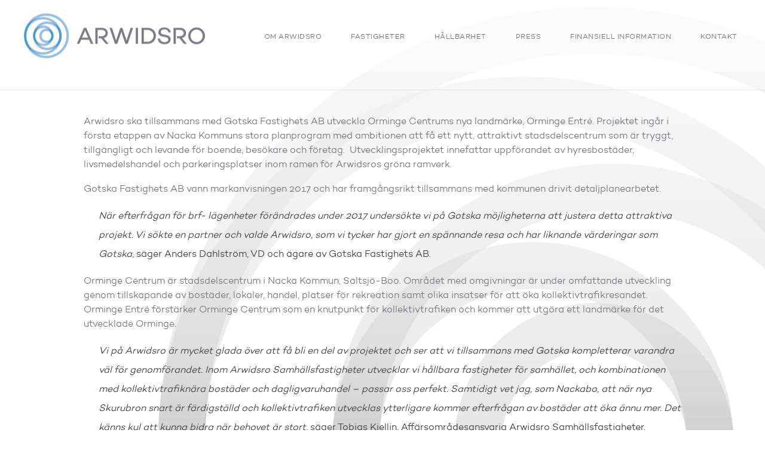

--- FILE ---
content_type: text/html; charset=UTF-8
request_url: https://arwidsro.se/arwidsro-och-gotska-utvecklar-orminge-entre/
body_size: 16844
content:
<!DOCTYPE html>
<html class="no-ie" lang="sv-SE"> <!--<![endif]-->
	<head>
		
		<meta charset="UTF-8">
		
					<link rel="icon" type="image/png" href="https://arwidsro.se/wp-content/uploads/2017/11/favicon.png" />
		
		<meta name="viewport" content="width=device-width, initial-scale=1.0" />
		
		<link rel="dns-prefetch" href="//fonts.googleapis.com" />
		
		
	<link rel="alternate" type="application/rss+xml" title="Arwidsro Feed" href="https://arwidsro.se/feed/">
<meta name='robots' content='index, follow, max-image-preview:large, max-snippet:-1, max-video-preview:-1' />

	<!-- This site is optimized with the Yoast SEO plugin v23.6 - https://yoast.com/wordpress/plugins/seo/ -->
	<title>Arwidsro och Gotska utvecklar Orminge Entré - Arwidsro</title>
	<link rel="canonical" href="https://arwidsro.se/arwidsro-och-gotska-utvecklar-orminge-entre/" />
	<meta property="og:locale" content="sv_SE" />
	<meta property="og:type" content="article" />
	<meta property="og:title" content="Arwidsro och Gotska utvecklar Orminge Entré - Arwidsro" />
	<meta property="og:description" content="Arwidsro ska tillsammans med Gotska Fastighets AB utveckla Orminge Centrums nya landmärke, Orminge Entré. Projektet ingår i första etappen av Nacka Kommuns stora planprogram med ambitionen att få ett nytt," />
	<meta property="og:url" content="https://arwidsro.se/arwidsro-och-gotska-utvecklar-orminge-entre/" />
	<meta property="og:site_name" content="Arwidsro" />
	<meta property="article:published_time" content="2020-08-26T07:00:23+00:00" />
	<meta property="article:modified_time" content="2020-08-25T20:41:18+00:00" />
	<meta property="og:image" content="https://arwidsro.se/wp-content/uploads/2020/08/Orminge-Entré.jpg" />
	<meta property="og:image:width" content="968" />
	<meta property="og:image:height" content="1368" />
	<meta property="og:image:type" content="image/jpeg" />
	<meta name="author" content="Maria Björkling" />
	<meta name="twitter:card" content="summary_large_image" />
	<meta name="twitter:label1" content="Skriven av" />
	<meta name="twitter:data1" content="Maria Björkling" />
	<meta name="twitter:label2" content="Beräknad lästid" />
	<meta name="twitter:data2" content="2 minuter" />
	<script type="application/ld+json" class="yoast-schema-graph">{"@context":"https://schema.org","@graph":[{"@type":"Article","@id":"https://arwidsro.se/arwidsro-och-gotska-utvecklar-orminge-entre/#article","isPartOf":{"@id":"https://arwidsro.se/arwidsro-och-gotska-utvecklar-orminge-entre/"},"author":{"name":"Maria Björkling","@id":"https://arwidsro.se/#/schema/person/1631a448fc6eb7b8401a8de6be204325"},"headline":"Arwidsro och Gotska utvecklar Orminge Entré","datePublished":"2020-08-26T07:00:23+00:00","dateModified":"2020-08-25T20:41:18+00:00","mainEntityOfPage":{"@id":"https://arwidsro.se/arwidsro-och-gotska-utvecklar-orminge-entre/"},"wordCount":380,"publisher":{"@id":"https://arwidsro.se/#organization"},"image":{"@id":"https://arwidsro.se/arwidsro-och-gotska-utvecklar-orminge-entre/#primaryimage"},"thumbnailUrl":"https://arwidsro.se/wp-content/uploads/2020/08/Orminge-Entré.jpg","articleSection":["Pressmeddelande"],"inLanguage":"sv-SE"},{"@type":"WebPage","@id":"https://arwidsro.se/arwidsro-och-gotska-utvecklar-orminge-entre/","url":"https://arwidsro.se/arwidsro-och-gotska-utvecklar-orminge-entre/","name":"Arwidsro och Gotska utvecklar Orminge Entré - Arwidsro","isPartOf":{"@id":"https://arwidsro.se/#website"},"primaryImageOfPage":{"@id":"https://arwidsro.se/arwidsro-och-gotska-utvecklar-orminge-entre/#primaryimage"},"image":{"@id":"https://arwidsro.se/arwidsro-och-gotska-utvecklar-orminge-entre/#primaryimage"},"thumbnailUrl":"https://arwidsro.se/wp-content/uploads/2020/08/Orminge-Entré.jpg","datePublished":"2020-08-26T07:00:23+00:00","dateModified":"2020-08-25T20:41:18+00:00","breadcrumb":{"@id":"https://arwidsro.se/arwidsro-och-gotska-utvecklar-orminge-entre/#breadcrumb"},"inLanguage":"sv-SE","potentialAction":[{"@type":"ReadAction","target":["https://arwidsro.se/arwidsro-och-gotska-utvecklar-orminge-entre/"]}]},{"@type":"ImageObject","inLanguage":"sv-SE","@id":"https://arwidsro.se/arwidsro-och-gotska-utvecklar-orminge-entre/#primaryimage","url":"https://arwidsro.se/wp-content/uploads/2020/08/Orminge-Entré.jpg","contentUrl":"https://arwidsro.se/wp-content/uploads/2020/08/Orminge-Entré.jpg","width":968,"height":1368},{"@type":"BreadcrumbList","@id":"https://arwidsro.se/arwidsro-och-gotska-utvecklar-orminge-entre/#breadcrumb","itemListElement":[{"@type":"ListItem","position":1,"name":"Hem","item":"https://arwidsro.se/"},{"@type":"ListItem","position":2,"name":"Arwidsro och Gotska utvecklar Orminge Entré"}]},{"@type":"WebSite","@id":"https://arwidsro.se/#website","url":"https://arwidsro.se/","name":"Arwidsro","description":"","publisher":{"@id":"https://arwidsro.se/#organization"},"potentialAction":[{"@type":"SearchAction","target":{"@type":"EntryPoint","urlTemplate":"https://arwidsro.se/?s={search_term_string}"},"query-input":{"@type":"PropertyValueSpecification","valueRequired":true,"valueName":"search_term_string"}}],"inLanguage":"sv-SE"},{"@type":"Organization","@id":"https://arwidsro.se/#organization","name":"Arwidsro","url":"https://arwidsro.se/","logo":{"@type":"ImageObject","inLanguage":"sv-SE","@id":"https://arwidsro.se/#/schema/logo/image/","url":"https://arwidsro.se/wp-content/uploads/2017/09/arwidsro-logo-200px.png","contentUrl":"https://arwidsro.se/wp-content/uploads/2017/09/arwidsro-logo-200px.png","width":807,"height":200,"caption":"Arwidsro"},"image":{"@id":"https://arwidsro.se/#/schema/logo/image/"}},{"@type":"Person","@id":"https://arwidsro.se/#/schema/person/1631a448fc6eb7b8401a8de6be204325","name":"Maria Björkling","image":{"@type":"ImageObject","inLanguage":"sv-SE","@id":"https://arwidsro.se/#/schema/person/image/","url":"https://secure.gravatar.com/avatar/3bf53e72baf00262fbbd300edff884e1?s=96&d=mm&r=g","contentUrl":"https://secure.gravatar.com/avatar/3bf53e72baf00262fbbd300edff884e1?s=96&d=mm&r=g","caption":"Maria Björkling"},"sameAs":["https://arwidsro.se"]}]}</script>
	<!-- / Yoast SEO plugin. -->


<link rel='dns-prefetch' href='//fonts.googleapis.com' />
<link rel="alternate" type="application/rss+xml" title="Arwidsro &raquo; Webbflöde" href="https://arwidsro.se/feed/" />
<link rel="alternate" type="application/rss+xml" title="Arwidsro &raquo; Kommentarsflöde" href="https://arwidsro.se/comments/feed/" />
<link rel="alternate" type="application/rss+xml" title="Arwidsro &raquo; Kommentarsflöde för Arwidsro och Gotska utvecklar Orminge Entré" href="https://arwidsro.se/arwidsro-och-gotska-utvecklar-orminge-entre/feed/" />
<script type="text/javascript">
/* <![CDATA[ */
window._wpemojiSettings = {"baseUrl":"https:\/\/s.w.org\/images\/core\/emoji\/15.0.3\/72x72\/","ext":".png","svgUrl":"https:\/\/s.w.org\/images\/core\/emoji\/15.0.3\/svg\/","svgExt":".svg","source":{"concatemoji":"https:\/\/arwidsro.se\/wp-includes\/js\/wp-emoji-release.min.js?ver=6.6.4"}};
/*! This file is auto-generated */
!function(i,n){var o,s,e;function c(e){try{var t={supportTests:e,timestamp:(new Date).valueOf()};sessionStorage.setItem(o,JSON.stringify(t))}catch(e){}}function p(e,t,n){e.clearRect(0,0,e.canvas.width,e.canvas.height),e.fillText(t,0,0);var t=new Uint32Array(e.getImageData(0,0,e.canvas.width,e.canvas.height).data),r=(e.clearRect(0,0,e.canvas.width,e.canvas.height),e.fillText(n,0,0),new Uint32Array(e.getImageData(0,0,e.canvas.width,e.canvas.height).data));return t.every(function(e,t){return e===r[t]})}function u(e,t,n){switch(t){case"flag":return n(e,"\ud83c\udff3\ufe0f\u200d\u26a7\ufe0f","\ud83c\udff3\ufe0f\u200b\u26a7\ufe0f")?!1:!n(e,"\ud83c\uddfa\ud83c\uddf3","\ud83c\uddfa\u200b\ud83c\uddf3")&&!n(e,"\ud83c\udff4\udb40\udc67\udb40\udc62\udb40\udc65\udb40\udc6e\udb40\udc67\udb40\udc7f","\ud83c\udff4\u200b\udb40\udc67\u200b\udb40\udc62\u200b\udb40\udc65\u200b\udb40\udc6e\u200b\udb40\udc67\u200b\udb40\udc7f");case"emoji":return!n(e,"\ud83d\udc26\u200d\u2b1b","\ud83d\udc26\u200b\u2b1b")}return!1}function f(e,t,n){var r="undefined"!=typeof WorkerGlobalScope&&self instanceof WorkerGlobalScope?new OffscreenCanvas(300,150):i.createElement("canvas"),a=r.getContext("2d",{willReadFrequently:!0}),o=(a.textBaseline="top",a.font="600 32px Arial",{});return e.forEach(function(e){o[e]=t(a,e,n)}),o}function t(e){var t=i.createElement("script");t.src=e,t.defer=!0,i.head.appendChild(t)}"undefined"!=typeof Promise&&(o="wpEmojiSettingsSupports",s=["flag","emoji"],n.supports={everything:!0,everythingExceptFlag:!0},e=new Promise(function(e){i.addEventListener("DOMContentLoaded",e,{once:!0})}),new Promise(function(t){var n=function(){try{var e=JSON.parse(sessionStorage.getItem(o));if("object"==typeof e&&"number"==typeof e.timestamp&&(new Date).valueOf()<e.timestamp+604800&&"object"==typeof e.supportTests)return e.supportTests}catch(e){}return null}();if(!n){if("undefined"!=typeof Worker&&"undefined"!=typeof OffscreenCanvas&&"undefined"!=typeof URL&&URL.createObjectURL&&"undefined"!=typeof Blob)try{var e="postMessage("+f.toString()+"("+[JSON.stringify(s),u.toString(),p.toString()].join(",")+"));",r=new Blob([e],{type:"text/javascript"}),a=new Worker(URL.createObjectURL(r),{name:"wpTestEmojiSupports"});return void(a.onmessage=function(e){c(n=e.data),a.terminate(),t(n)})}catch(e){}c(n=f(s,u,p))}t(n)}).then(function(e){for(var t in e)n.supports[t]=e[t],n.supports.everything=n.supports.everything&&n.supports[t],"flag"!==t&&(n.supports.everythingExceptFlag=n.supports.everythingExceptFlag&&n.supports[t]);n.supports.everythingExceptFlag=n.supports.everythingExceptFlag&&!n.supports.flag,n.DOMReady=!1,n.readyCallback=function(){n.DOMReady=!0}}).then(function(){return e}).then(function(){var e;n.supports.everything||(n.readyCallback(),(e=n.source||{}).concatemoji?t(e.concatemoji):e.wpemoji&&e.twemoji&&(t(e.twemoji),t(e.wpemoji)))}))}((window,document),window._wpemojiSettings);
/* ]]> */
</script>
<link rel="stylesheet" href="https://arwidsro.se/wp-content/plugins/dfd-extensions/assets/fonts/dfd_icon_set/dfd_icon_set.css?ver=6.6.4">
<style id='wp-emoji-styles-inline-css' type='text/css'>

	img.wp-smiley, img.emoji {
		display: inline !important;
		border: none !important;
		box-shadow: none !important;
		height: 1em !important;
		width: 1em !important;
		margin: 0 0.07em !important;
		vertical-align: -0.1em !important;
		background: none !important;
		padding: 0 !important;
	}
</style>
<link rel="stylesheet" href="https://arwidsro.se/wp-includes/css/dist/block-library/style.min.css?ver=6.6.4">
<style id='classic-theme-styles-inline-css' type='text/css'>
/*! This file is auto-generated */
.wp-block-button__link{color:#fff;background-color:#32373c;border-radius:9999px;box-shadow:none;text-decoration:none;padding:calc(.667em + 2px) calc(1.333em + 2px);font-size:1.125em}.wp-block-file__button{background:#32373c;color:#fff;text-decoration:none}
</style>
<style id='global-styles-inline-css' type='text/css'>
:root{--wp--preset--aspect-ratio--square: 1;--wp--preset--aspect-ratio--4-3: 4/3;--wp--preset--aspect-ratio--3-4: 3/4;--wp--preset--aspect-ratio--3-2: 3/2;--wp--preset--aspect-ratio--2-3: 2/3;--wp--preset--aspect-ratio--16-9: 16/9;--wp--preset--aspect-ratio--9-16: 9/16;--wp--preset--color--black: #000000;--wp--preset--color--cyan-bluish-gray: #abb8c3;--wp--preset--color--white: #ffffff;--wp--preset--color--pale-pink: #f78da7;--wp--preset--color--vivid-red: #cf2e2e;--wp--preset--color--luminous-vivid-orange: #ff6900;--wp--preset--color--luminous-vivid-amber: #fcb900;--wp--preset--color--light-green-cyan: #7bdcb5;--wp--preset--color--vivid-green-cyan: #00d084;--wp--preset--color--pale-cyan-blue: #8ed1fc;--wp--preset--color--vivid-cyan-blue: #0693e3;--wp--preset--color--vivid-purple: #9b51e0;--wp--preset--gradient--vivid-cyan-blue-to-vivid-purple: linear-gradient(135deg,rgba(6,147,227,1) 0%,rgb(155,81,224) 100%);--wp--preset--gradient--light-green-cyan-to-vivid-green-cyan: linear-gradient(135deg,rgb(122,220,180) 0%,rgb(0,208,130) 100%);--wp--preset--gradient--luminous-vivid-amber-to-luminous-vivid-orange: linear-gradient(135deg,rgba(252,185,0,1) 0%,rgba(255,105,0,1) 100%);--wp--preset--gradient--luminous-vivid-orange-to-vivid-red: linear-gradient(135deg,rgba(255,105,0,1) 0%,rgb(207,46,46) 100%);--wp--preset--gradient--very-light-gray-to-cyan-bluish-gray: linear-gradient(135deg,rgb(238,238,238) 0%,rgb(169,184,195) 100%);--wp--preset--gradient--cool-to-warm-spectrum: linear-gradient(135deg,rgb(74,234,220) 0%,rgb(151,120,209) 20%,rgb(207,42,186) 40%,rgb(238,44,130) 60%,rgb(251,105,98) 80%,rgb(254,248,76) 100%);--wp--preset--gradient--blush-light-purple: linear-gradient(135deg,rgb(255,206,236) 0%,rgb(152,150,240) 100%);--wp--preset--gradient--blush-bordeaux: linear-gradient(135deg,rgb(254,205,165) 0%,rgb(254,45,45) 50%,rgb(107,0,62) 100%);--wp--preset--gradient--luminous-dusk: linear-gradient(135deg,rgb(255,203,112) 0%,rgb(199,81,192) 50%,rgb(65,88,208) 100%);--wp--preset--gradient--pale-ocean: linear-gradient(135deg,rgb(255,245,203) 0%,rgb(182,227,212) 50%,rgb(51,167,181) 100%);--wp--preset--gradient--electric-grass: linear-gradient(135deg,rgb(202,248,128) 0%,rgb(113,206,126) 100%);--wp--preset--gradient--midnight: linear-gradient(135deg,rgb(2,3,129) 0%,rgb(40,116,252) 100%);--wp--preset--font-size--small: 13px;--wp--preset--font-size--medium: 20px;--wp--preset--font-size--large: 36px;--wp--preset--font-size--x-large: 42px;--wp--preset--spacing--20: 0.44rem;--wp--preset--spacing--30: 0.67rem;--wp--preset--spacing--40: 1rem;--wp--preset--spacing--50: 1.5rem;--wp--preset--spacing--60: 2.25rem;--wp--preset--spacing--70: 3.38rem;--wp--preset--spacing--80: 5.06rem;--wp--preset--shadow--natural: 6px 6px 9px rgba(0, 0, 0, 0.2);--wp--preset--shadow--deep: 12px 12px 50px rgba(0, 0, 0, 0.4);--wp--preset--shadow--sharp: 6px 6px 0px rgba(0, 0, 0, 0.2);--wp--preset--shadow--outlined: 6px 6px 0px -3px rgba(255, 255, 255, 1), 6px 6px rgba(0, 0, 0, 1);--wp--preset--shadow--crisp: 6px 6px 0px rgba(0, 0, 0, 1);}:where(.is-layout-flex){gap: 0.5em;}:where(.is-layout-grid){gap: 0.5em;}body .is-layout-flex{display: flex;}.is-layout-flex{flex-wrap: wrap;align-items: center;}.is-layout-flex > :is(*, div){margin: 0;}body .is-layout-grid{display: grid;}.is-layout-grid > :is(*, div){margin: 0;}:where(.wp-block-columns.is-layout-flex){gap: 2em;}:where(.wp-block-columns.is-layout-grid){gap: 2em;}:where(.wp-block-post-template.is-layout-flex){gap: 1.25em;}:where(.wp-block-post-template.is-layout-grid){gap: 1.25em;}.has-black-color{color: var(--wp--preset--color--black) !important;}.has-cyan-bluish-gray-color{color: var(--wp--preset--color--cyan-bluish-gray) !important;}.has-white-color{color: var(--wp--preset--color--white) !important;}.has-pale-pink-color{color: var(--wp--preset--color--pale-pink) !important;}.has-vivid-red-color{color: var(--wp--preset--color--vivid-red) !important;}.has-luminous-vivid-orange-color{color: var(--wp--preset--color--luminous-vivid-orange) !important;}.has-luminous-vivid-amber-color{color: var(--wp--preset--color--luminous-vivid-amber) !important;}.has-light-green-cyan-color{color: var(--wp--preset--color--light-green-cyan) !important;}.has-vivid-green-cyan-color{color: var(--wp--preset--color--vivid-green-cyan) !important;}.has-pale-cyan-blue-color{color: var(--wp--preset--color--pale-cyan-blue) !important;}.has-vivid-cyan-blue-color{color: var(--wp--preset--color--vivid-cyan-blue) !important;}.has-vivid-purple-color{color: var(--wp--preset--color--vivid-purple) !important;}.has-black-background-color{background-color: var(--wp--preset--color--black) !important;}.has-cyan-bluish-gray-background-color{background-color: var(--wp--preset--color--cyan-bluish-gray) !important;}.has-white-background-color{background-color: var(--wp--preset--color--white) !important;}.has-pale-pink-background-color{background-color: var(--wp--preset--color--pale-pink) !important;}.has-vivid-red-background-color{background-color: var(--wp--preset--color--vivid-red) !important;}.has-luminous-vivid-orange-background-color{background-color: var(--wp--preset--color--luminous-vivid-orange) !important;}.has-luminous-vivid-amber-background-color{background-color: var(--wp--preset--color--luminous-vivid-amber) !important;}.has-light-green-cyan-background-color{background-color: var(--wp--preset--color--light-green-cyan) !important;}.has-vivid-green-cyan-background-color{background-color: var(--wp--preset--color--vivid-green-cyan) !important;}.has-pale-cyan-blue-background-color{background-color: var(--wp--preset--color--pale-cyan-blue) !important;}.has-vivid-cyan-blue-background-color{background-color: var(--wp--preset--color--vivid-cyan-blue) !important;}.has-vivid-purple-background-color{background-color: var(--wp--preset--color--vivid-purple) !important;}.has-black-border-color{border-color: var(--wp--preset--color--black) !important;}.has-cyan-bluish-gray-border-color{border-color: var(--wp--preset--color--cyan-bluish-gray) !important;}.has-white-border-color{border-color: var(--wp--preset--color--white) !important;}.has-pale-pink-border-color{border-color: var(--wp--preset--color--pale-pink) !important;}.has-vivid-red-border-color{border-color: var(--wp--preset--color--vivid-red) !important;}.has-luminous-vivid-orange-border-color{border-color: var(--wp--preset--color--luminous-vivid-orange) !important;}.has-luminous-vivid-amber-border-color{border-color: var(--wp--preset--color--luminous-vivid-amber) !important;}.has-light-green-cyan-border-color{border-color: var(--wp--preset--color--light-green-cyan) !important;}.has-vivid-green-cyan-border-color{border-color: var(--wp--preset--color--vivid-green-cyan) !important;}.has-pale-cyan-blue-border-color{border-color: var(--wp--preset--color--pale-cyan-blue) !important;}.has-vivid-cyan-blue-border-color{border-color: var(--wp--preset--color--vivid-cyan-blue) !important;}.has-vivid-purple-border-color{border-color: var(--wp--preset--color--vivid-purple) !important;}.has-vivid-cyan-blue-to-vivid-purple-gradient-background{background: var(--wp--preset--gradient--vivid-cyan-blue-to-vivid-purple) !important;}.has-light-green-cyan-to-vivid-green-cyan-gradient-background{background: var(--wp--preset--gradient--light-green-cyan-to-vivid-green-cyan) !important;}.has-luminous-vivid-amber-to-luminous-vivid-orange-gradient-background{background: var(--wp--preset--gradient--luminous-vivid-amber-to-luminous-vivid-orange) !important;}.has-luminous-vivid-orange-to-vivid-red-gradient-background{background: var(--wp--preset--gradient--luminous-vivid-orange-to-vivid-red) !important;}.has-very-light-gray-to-cyan-bluish-gray-gradient-background{background: var(--wp--preset--gradient--very-light-gray-to-cyan-bluish-gray) !important;}.has-cool-to-warm-spectrum-gradient-background{background: var(--wp--preset--gradient--cool-to-warm-spectrum) !important;}.has-blush-light-purple-gradient-background{background: var(--wp--preset--gradient--blush-light-purple) !important;}.has-blush-bordeaux-gradient-background{background: var(--wp--preset--gradient--blush-bordeaux) !important;}.has-luminous-dusk-gradient-background{background: var(--wp--preset--gradient--luminous-dusk) !important;}.has-pale-ocean-gradient-background{background: var(--wp--preset--gradient--pale-ocean) !important;}.has-electric-grass-gradient-background{background: var(--wp--preset--gradient--electric-grass) !important;}.has-midnight-gradient-background{background: var(--wp--preset--gradient--midnight) !important;}.has-small-font-size{font-size: var(--wp--preset--font-size--small) !important;}.has-medium-font-size{font-size: var(--wp--preset--font-size--medium) !important;}.has-large-font-size{font-size: var(--wp--preset--font-size--large) !important;}.has-x-large-font-size{font-size: var(--wp--preset--font-size--x-large) !important;}
:where(.wp-block-post-template.is-layout-flex){gap: 1.25em;}:where(.wp-block-post-template.is-layout-grid){gap: 1.25em;}
:where(.wp-block-columns.is-layout-flex){gap: 2em;}:where(.wp-block-columns.is-layout-grid){gap: 2em;}
:root :where(.wp-block-pullquote){font-size: 1.5em;line-height: 1.6;}
</style>
<link rel="stylesheet" href="https://arwidsro.se/wp-content/plugins/contact-form-7/includes/css/styles.css?ver=5.9.8">
<link rel="stylesheet" href="//fonts.googleapis.com/css?family=Roboto:400,500">
<link rel="stylesheet" href="https://arwidsro.se/wp-content/plugins/material-design-for-contact-form-7/v1/public/../assets/css/cf7-material-design.css?ver=2.0">
<link rel="stylesheet" href="https://arwidsro.se/wp-content/plugins/mega-addons-for-visual-composer/css/ihover.css?ver=6.6.4">
<link rel="stylesheet" href="https://arwidsro.se/wp-content/plugins/mega-addons-for-visual-composer/css/style.css?ver=6.6.4">
<link rel="stylesheet" href="https://arwidsro.se/wp-content/plugins/mega-addons-for-visual-composer/css/font-awesome/css/all.css?ver=6.6.4">
<link rel="stylesheet" href="https://arwidsro.se/wp-content/plugins/mfn-wp-plugin/public/css/mfn-wp-plugin-public.css?ver=0.0.7">
<link rel="stylesheet" href="https://arwidsro.se/wp-content/themes/dfd-native_child/static/css/app.css?ver=1.0.1">
<link rel="stylesheet" href="https://arwidsro.se/wp-content/plugins/the-grid/frontend/assets/css/the-grid.min.css?ver=2.7.9.5">
<style id='the-grid-inline-css' type='text/css'>
.tolb-holder{background:rgba(0,0,0,0.8)}.tolb-holder .tolb-close,.tolb-holder .tolb-title,.tolb-holder .tolb-counter,.tolb-holder .tolb-next i,.tolb-holder .tolb-prev i{color:#ffffff}.tolb-holder .tolb-load{border-color:rgba(255,255,255,0.2);border-left:3px solid #ffffff}
.to-heart-icon,.to-heart-icon svg,.to-post-like,.to-post-like .to-like-count{position:relative;display:inline-block}.to-post-like{width:auto;cursor:pointer;font-weight:400}.to-heart-icon{float:left;margin:0 4px 0 0}.to-heart-icon svg{overflow:visible;width:15px;height:14px}.to-heart-icon g{-webkit-transform:scale(1);transform:scale(1)}.to-heart-icon path{-webkit-transform:scale(1);transform:scale(1);transition:fill .4s ease,stroke .4s ease}.no-liked .to-heart-icon path{fill:#999;stroke:#999}.empty-heart .to-heart-icon path{fill:transparent!important;stroke:#999}.liked .to-heart-icon path,.to-heart-icon svg:hover path{fill:#ff6863!important;stroke:#ff6863!important}@keyframes heartBeat{0%{transform:scale(1)}20%{transform:scale(.8)}30%{transform:scale(.95)}45%{transform:scale(.75)}50%{transform:scale(.85)}100%{transform:scale(.9)}}@-webkit-keyframes heartBeat{0%,100%,50%{-webkit-transform:scale(1)}20%{-webkit-transform:scale(.8)}30%{-webkit-transform:scale(.95)}45%{-webkit-transform:scale(.75)}}.heart-pulse g{-webkit-animation-name:heartBeat;animation-name:heartBeat;-webkit-animation-duration:1s;animation-duration:1s;-webkit-animation-iteration-count:infinite;animation-iteration-count:infinite;-webkit-transform-origin:50% 50%;transform-origin:50% 50%}.to-post-like a{color:inherit!important;fill:inherit!important;stroke:inherit!important}
</style>
<link rel="stylesheet" href="https://arwidsro.se/wp-content/themes/dfd-native/assets/css/app.css">
<link rel="stylesheet" href="https://arwidsro.se/wp-content/themes/dfd-native/assets/css/mobile-responsive.css">
<link rel="stylesheet" href="//arwidsro.se/wp-content/uploads/redux/options.css">
<link rel="stylesheet" href="https://arwidsro.se/wp-content/themes/dfd-native_child/style.css">
<style id='main-style-inline-css' type='text/css'>
body {background-repeat: repeat !important;}
</style>
<link rel="stylesheet" href="https://fonts.googleapis.com/css?family=Poppins%3A300%2C400%2C500%2C600%2C700%7CRoboto%3A100%2C300%2C400%2C500%2C700%2C900%2C100italic%2C300italic%2C400italic%2C500italic%2C700italic%2C900italic&#038;subset=latin&#038;ver=1726735897">
<script type="text/javascript" src="https://arwidsro.se/wp-includes/js/jquery/jquery.min.js?ver=3.7.1" id="jquery-core-js"></script>
<script type="text/javascript" src="https://arwidsro.se/wp-includes/js/jquery/jquery-migrate.min.js?ver=3.4.1" id="jquery-migrate-js"></script>
<script type="text/javascript" id="jquery-migrate-js-after">
/* <![CDATA[ */
<!-- Global site tag (gtag.js) - Google Analytics -->
</script>
<script>
  window.dataLayer = window.dataLayer || [];
  function gtag(){dataLayer.push(arguments);}
  gtag('js', new Date());

  gtag('config', 'UA-109431101-1');
/* ]]> */
</script>
<script type="text/javascript" src="https://arwidsro.se/wp-content/plugins/mfn-wp-plugin/public/js/mfn-wp-plugin-public.js?ver=0.0.7" id="mfn-wp-plugin-js"></script>
<script type="text/javascript" src="https://arwidsro.se/wp-content/themes/dfd-native/assets/js/jquery.queryloader2.min.js?ver=2" id="dfd_queryloader2-js"></script>
<script></script><link rel="https://api.w.org/" href="https://arwidsro.se/wp-json/" /><link rel="alternate" title="JSON" type="application/json" href="https://arwidsro.se/wp-json/wp/v2/posts/1434" /><link rel="EditURI" type="application/rsd+xml" title="RSD" href="https://arwidsro.se/xmlrpc.php?rsd" />
<meta name="generator" content="WordPress 6.6.4" />
<link rel='shortlink' href='https://arwidsro.se/?p=1434' />
<link rel="alternate" title="oEmbed (JSON)" type="application/json+oembed" href="https://arwidsro.se/wp-json/oembed/1.0/embed?url=https%3A%2F%2Farwidsro.se%2Farwidsro-och-gotska-utvecklar-orminge-entre%2F" />
<link rel="alternate" title="oEmbed (XML)" type="text/xml+oembed" href="https://arwidsro.se/wp-json/oembed/1.0/embed?url=https%3A%2F%2Farwidsro.se%2Farwidsro-och-gotska-utvecklar-orminge-entre%2F&#038;format=xml" />
<meta property="og:image" content="https://arwidsro.se/wp-content/uploads/2020/08/Orminge-Entré.jpg" /><meta property="og:image:width" content="968" /><meta property="og:image:height" content="1368" /><meta property="og:url" content="https://arwidsro.se/arwidsro-och-gotska-utvecklar-orminge-entre/" /><meta property="og:title" content="Arwidsro och Gotska utvecklar Orminge Entré" />
			<!-- Google+ meta tags -->
			<meta itemprop="name" content="Arwidsro och Gotska utvecklar Orminge Entré">
			<meta itemprop="description" content="Arwidsro ska tillsammans med Gotska Fastighets AB utveckla Orminge Centrums nya landmärke, Orminge Entré. Projektet ingår i första etappen av Nacka Kommuns stora planprogram med ambitionen att få ett nytt,">
			<meta itemprop="image" content="https://arwidsro.se/wp-content/uploads/2020/08/Orminge-Entré-150x150.jpg">

			<!-- eof Google+ meta tags -->
		<style type="text/css">.recentcomments a{display:inline !important;padding:0 !important;margin:0 !important;}</style><meta name="generator" content="Powered by WPBakery Page Builder - drag and drop page builder for WordPress."/>
<meta name="redi-version" content="1.2.7" /><meta name="generator" content="Powered by Slider Revolution 6.7.17 - responsive, Mobile-Friendly Slider Plugin for WordPress with comfortable drag and drop interface." />
<script>function setREVStartSize(e){
			//window.requestAnimationFrame(function() {
				window.RSIW = window.RSIW===undefined ? window.innerWidth : window.RSIW;
				window.RSIH = window.RSIH===undefined ? window.innerHeight : window.RSIH;
				try {
					var pw = document.getElementById(e.c).parentNode.offsetWidth,
						newh;
					pw = pw===0 || isNaN(pw) || (e.l=="fullwidth" || e.layout=="fullwidth") ? window.RSIW : pw;
					e.tabw = e.tabw===undefined ? 0 : parseInt(e.tabw);
					e.thumbw = e.thumbw===undefined ? 0 : parseInt(e.thumbw);
					e.tabh = e.tabh===undefined ? 0 : parseInt(e.tabh);
					e.thumbh = e.thumbh===undefined ? 0 : parseInt(e.thumbh);
					e.tabhide = e.tabhide===undefined ? 0 : parseInt(e.tabhide);
					e.thumbhide = e.thumbhide===undefined ? 0 : parseInt(e.thumbhide);
					e.mh = e.mh===undefined || e.mh=="" || e.mh==="auto" ? 0 : parseInt(e.mh,0);
					if(e.layout==="fullscreen" || e.l==="fullscreen")
						newh = Math.max(e.mh,window.RSIH);
					else{
						e.gw = Array.isArray(e.gw) ? e.gw : [e.gw];
						for (var i in e.rl) if (e.gw[i]===undefined || e.gw[i]===0) e.gw[i] = e.gw[i-1];
						e.gh = e.el===undefined || e.el==="" || (Array.isArray(e.el) && e.el.length==0)? e.gh : e.el;
						e.gh = Array.isArray(e.gh) ? e.gh : [e.gh];
						for (var i in e.rl) if (e.gh[i]===undefined || e.gh[i]===0) e.gh[i] = e.gh[i-1];
											
						var nl = new Array(e.rl.length),
							ix = 0,
							sl;
						e.tabw = e.tabhide>=pw ? 0 : e.tabw;
						e.thumbw = e.thumbhide>=pw ? 0 : e.thumbw;
						e.tabh = e.tabhide>=pw ? 0 : e.tabh;
						e.thumbh = e.thumbhide>=pw ? 0 : e.thumbh;
						for (var i in e.rl) nl[i] = e.rl[i]<window.RSIW ? 0 : e.rl[i];
						sl = nl[0];
						for (var i in nl) if (sl>nl[i] && nl[i]>0) { sl = nl[i]; ix=i;}
						var m = pw>(e.gw[ix]+e.tabw+e.thumbw) ? 1 : (pw-(e.tabw+e.thumbw)) / (e.gw[ix]);
						newh =  (e.gh[ix] * m) + (e.tabh + e.thumbh);
					}
					var el = document.getElementById(e.c);
					if (el!==null && el) el.style.height = newh+"px";
					el = document.getElementById(e.c+"_wrapper");
					if (el!==null && el) {
						el.style.height = newh+"px";
						el.style.display = "block";
					}
				} catch(e){
					console.log("Failure at Presize of Slider:" + e)
				}
			//});
		  };</script>
		<style type="text/css" id="wp-custom-css">
			.float-right{
	margin-left: 10px;
}		</style>
		<style type="text/css" title="dynamic-css" class="options-output"> 
@font-face {
	font-family: 'CamptonLight';
	font-display: auto;
	src: url('//arwidsro.se/wp-content/uploads/fonts/1233/CamptonLight/campton_light-webfont.eot');
	src: url('//arwidsro.se/wp-content/uploads/fonts/1233/CamptonLight/campton_light-webfont.eot?#iefix') format('embedded-opentype'),
		 url('//arwidsro.se/wp-content/uploads/fonts/1233/CamptonLight/campton_light-webfont.woff') format('woff'),
		 url('//arwidsro.se/wp-content/uploads/fonts/1233/CamptonLight/campton_light-webfont.ttf') format('truetype'),
		 url('//arwidsro.se/wp-content/uploads/fonts/1233/CamptonLight/campton_light-webfont.svg#campton_light-webfont') format('svg');
}
	 
@font-face {
	font-family: 'CamptonSemiBold';
	font-display: auto;
	src: url('//arwidsro.se/wp-content/uploads/fonts/866/CamptonSemiBold/campton_semibold-campton-light.eot');
	src: url('//arwidsro.se/wp-content/uploads/fonts/866/CamptonSemiBold/campton_semibold-campton-light.eot?#iefix') format('embedded-opentype'),
		 url('//arwidsro.se/wp-content/uploads/fonts/866/CamptonSemiBold/campton_semibold-campton-light.woff') format('woff'),
		 url('//arwidsro.se/wp-content/uploads/fonts/866/CamptonSemiBold/campton_semibold-campton-light.ttf') format('truetype'),
		 url('//arwidsro.se/wp-content/uploads/fonts/866/CamptonSemiBold/campton_semibold-campton-light.svg#campton_semibold-campton-light') format('svg');
}
	</style><noscript><style> .wpb_animate_when_almost_visible { opacity: 1; }</style></noscript>
	</head>
	
	<body class="post-template-default single single-post postid-1434 single-format-standard dfd-page-class-arwidsro-och-gotska-utvecklar-orminge-entre dfd-preloader-enabled wpb-js-composer js-comp-ver-7.8 vc_responsive">
										<script>
					(function($) {
						$('head').append('<style>#qLpercentage {font-family: Montserrat;font-size: 45px;text-transform: uppercase;line-height: 55px;letter-spacing: 2px;color: #ffffff;}</style>');
					})(jQuery);
				</script>
							<div id="qLoverlay">
				<div id="qLbar_wrap" class="" style="background-color: #ffffff;">
									</div>
			</div>
		
			<div id="sidr" style="left: -260px;" data-sidr-side="left"><div class="sidr-inner"><a href="#sidr-close" class="dl-trigger dfd-sidr-close dfd-socicon-cross-24"></a></div><div class="sidr-widgets"></div></div><a href="#sidr-close" class="dl-trigger dfd-sidr-close"></a><div id="header-container" class="header-style-1 header-layout-boxed menu-position-top logo-position-left sticky-header-enabled simple dfd-enable-headroom dfd-enable-mega-menu dfd-hide-menu-icons"><div id="header"><div class="header-wrap"><div class="row"><div class="twelve columns"><div class="dfd-header-logos"><div class="dfd-logo-wrap"><a href="https://arwidsro.se/" title="Site logo"><img src="https://arwidsro.se/wp-content/uploads/2017/11/arwidsro-logotype-h75px.png" class="main-logo" width="303" height="75" alt="Site logo"  data-retina="https://arwidsro.se/wp-content/uploads/2017/11/arwidsro-logotype-h200px.png" /></a></div><div class="dfd-logo-wrap mobile-sticky-logos sticky-logo-wrap"><a href="https://arwidsro.se/" title="Site logo"><img src="https://arwidsro.se/wp-content/uploads/2017/11/arwidsro-logotype-h75px.png" width="303" height="75" class="sticky-logo" data-retina="https://arwidsro.se/wp-content/uploads/2017/11/arwidsro-logotype-h200px.png" alt="Sticky header logo" /></a></div><div class="dfd-logo-wrap mobile-sticky-logos"><a href="https://arwidsro.se/" title="Site logo"><img src="https://arwidsro.se/wp-content/uploads/2017/11/arwidsro-logotype-h75px.png" class="mobile-logo" data-retina="https://arwidsro.se/wp-content/uploads/2017/11/arwidsro-logotype-h200px.png" alt="Mobile logo" /></a></div></div><div class="dfd-header-buttons-wrap"><div class="dl-menuwrapper"><a href="#sidr" class="dl-trigger icon-mobile-menu" id="mobile-menu"><span class="icon-wrap dfd-middle-line"></span><span class="icon-wrap dfd-top-line"></span><span class="icon-wrap dfd-bottom-line"></span></a></div></div><nav class="mega-menu  text-right" id="main_mega_menu">
	<ul id="menu-huvudmeny" class="nav-menu menu-primary-navigation menu-clonable-for-mobiles"><li id="nav-menu-item-1134-695dae1e306b3" class="mega-menu-item nav-item menu-item-depth-0 has-submenu "><a href="https://arwidsro.se/om-arwidsro/" class="menu-link main-menu-link item-title"><span>Om Arwidsro</span></a>
<div class="sub-nav"><ul class="menu-depth-1 sub-menu sub-nav-group"  >
	<li id="nav-menu-item-2381-695dae1e30740" class="mega-menu-item sub-nav-item menu-item-depth-1 "><a href="https://arwidsro.se/om-arwidsro/vision-strategi/" class="menu-link sub-menu-link">Vision &#038; strategi</a></li>
	<li id="nav-menu-item-2382-695dae1e30792" class="mega-menu-item sub-nav-item menu-item-depth-1 "><a href="https://arwidsro.se/om-arwidsro/historia/" class="menu-link sub-menu-link">Historia</a></li>
	<li id="nav-menu-item-2384-695dae1e307e1" class="mega-menu-item sub-nav-item menu-item-depth-1 "><a href="https://arwidsro.se/om-arwidsro/var-kompass/" class="menu-link sub-menu-link">Vår kompass</a></li>
	<li id="nav-menu-item-2387-695dae1e30826" class="mega-menu-item sub-nav-item menu-item-depth-1 "><a href="https://arwidsro.se/om-arwidsro/uppforandekod/" class="menu-link sub-menu-link">Uppförandekod</a></li>
	<li id="nav-menu-item-2389-695dae1e3086a" class="mega-menu-item sub-nav-item menu-item-depth-1 "><a href="https://arwidsro.se/om-arwidsro/karriar/" class="menu-link sub-menu-link">Karriär</a></li>
	<li id="nav-menu-item-2452-695dae1e308ad" class="mega-menu-item sub-nav-item menu-item-depth-1 "><a href="https://arwidsro.se/om-arwidsro/arwidssonstiftelsen/" class="menu-link sub-menu-link">Arwidssonstiftelsen</a></li>
</ul></div>
</li>
<li id="nav-menu-item-1143-695dae1e308f6" class="mega-menu-item nav-item menu-item-depth-0 has-submenu "><a href="https://arwidsro.se/vara-fastigheter/" class="menu-link main-menu-link item-title"><span>Fastigheter</span></a>
<div class="sub-nav"><ul class="menu-depth-1 sub-menu sub-nav-group"  >
	<li id="nav-menu-item-2390-695dae1e30943" class="mega-menu-item sub-nav-item menu-item-depth-1 "><a href="https://arwidsro.se/vara-fastigheter/fastighetsbestand/" class="menu-link sub-menu-link">Fastighetsbestånd</a></li>
	<li id="nav-menu-item-2391-695dae1e30986" class="mega-menu-item sub-nav-item menu-item-depth-1 "><a href="https://arwidsro.se/vara-fastigheter/dagligvaruankrad-handel/" class="menu-link sub-menu-link">Dagligvaruankrad handel</a></li>
	<li id="nav-menu-item-2392-695dae1e309d7" class="mega-menu-item sub-nav-item menu-item-depth-1 "><a href="https://arwidsro.se/vara-fastigheter/samhallsfastigheter/" class="menu-link sub-menu-link">Samhällsfastigheter</a></li>
	<li id="nav-menu-item-2393-695dae1e30a1b" class="mega-menu-item sub-nav-item menu-item-depth-1 "><a href="https://arwidsro.se/vara-fastigheter/forvaltning/" class="menu-link sub-menu-link">Förvaltning</a></li>
</ul></div>
</li>
<li id="nav-menu-item-2394-695dae1e30a5e" class="mega-menu-item nav-item menu-item-depth-0 has-submenu "><a href="https://arwidsro.se/om-arwidsro/hallbarhet/" class="menu-link main-menu-link item-title"><span>Hållbarhet</span></a>
<div class="sub-nav"><ul class="menu-depth-1 sub-menu sub-nav-group"  >
	<li id="nav-menu-item-2395-695dae1e30aa9" class="mega-menu-item sub-nav-item menu-item-depth-1 "><a href="https://arwidsro.se/hallbarhet/hallbart-vardagsliv/" class="menu-link sub-menu-link">Hållbart vardagsliv</a></li>
	<li id="nav-menu-item-2396-695dae1e30ae9" class="mega-menu-item sub-nav-item menu-item-depth-1 "><a href="https://arwidsro.se/hallbarhet/hallbarhetsplan-2030/" class="menu-link sub-menu-link">Hållbarhetsplan 2030</a></li>
	<li id="nav-menu-item-2397-695dae1e30b25" class="mega-menu-item sub-nav-item menu-item-depth-1 "><a href="https://arwidsro.se/hallbarhet/samverkan-innovation/" class="menu-link sub-menu-link">Samverkan &#038; innovation</a></li>
	<li id="nav-menu-item-2398-695dae1e30b61" class="mega-menu-item sub-nav-item menu-item-depth-1 "><a href="https://arwidsro.se/hallbarhet/rapportering/" class="menu-link sub-menu-link">Rapportering</a></li>
</ul></div>
</li>
<li id="nav-menu-item-1497-695dae1e30bad" class="mega-menu-item nav-item menu-item-depth-0 "><a href="https://arwidsro.se/press-arwidsro/" class="menu-link main-menu-link item-title"><span>Press</span></a></li>
<li id="nav-menu-item-1428-695dae1e30bfb" class="mega-menu-item nav-item menu-item-depth-0 has-submenu "><a href="https://arwidsro.se/finansiell-information/" class="menu-link main-menu-link item-title"><span>Finansiell information</span></a>
<div class="sub-nav"><ul class="menu-depth-1 sub-menu sub-nav-group"  >
	<li id="nav-menu-item-2400-695dae1e30c45" class="mega-menu-item sub-nav-item menu-item-depth-1 "><a href="https://arwidsro.se/finansiell-information/finansiella-rapporter/" class="menu-link sub-menu-link">Finansiella rapporter</a></li>
	<li id="nav-menu-item-2402-695dae1e30c82" class="mega-menu-item sub-nav-item menu-item-depth-1 "><a href="https://arwidsro.se/finansiell-information/finansiell-kalender/" class="menu-link sub-menu-link">Finansiell kalender</a></li>
	<li id="nav-menu-item-2404-695dae1e30cc0" class="mega-menu-item sub-nav-item menu-item-depth-1 "><a href="https://arwidsro.se/finansiell-information/obligationer/" class="menu-link sub-menu-link">Obligationer</a></li>
	<li id="nav-menu-item-2405-695dae1e30d02" class="mega-menu-item sub-nav-item menu-item-depth-1 "><a href="https://arwidsro.se/finansiell-information/gront-ramverk/" class="menu-link sub-menu-link">Grönt ramverk</a></li>
	<li id="nav-menu-item-2407-695dae1e30d46" class="mega-menu-item sub-nav-item menu-item-depth-1 "><a href="https://arwidsro.se/finansiell-information/styrelse/" class="menu-link sub-menu-link">Styrelse</a></li>
	<li id="nav-menu-item-2409-695dae1e30d88" class="mega-menu-item sub-nav-item menu-item-depth-1 "><a href="https://arwidsro.se/finansiell-information/ledning/" class="menu-link sub-menu-link">Ledning</a></li>
	<li id="nav-menu-item-2411-695dae1e30ddb" class="mega-menu-item sub-nav-item menu-item-depth-1 "><a href="https://arwidsro.se/finansiell-information/visselblasning/" class="menu-link sub-menu-link">Visselblåsning</a></li>
</ul></div>
</li>
<li id="nav-menu-item-2432-695dae1e30e1d" class="mega-menu-item nav-item menu-item-depth-0 "><a href="https://arwidsro.se/kontakt/" class="menu-link main-menu-link item-title"><span>Kontakt</span></a></li>
</ul></nav>
</div></div></div></div></div>
			<div id="main-wrap" class="" data-lazy-load-offset="140%" data-appear-offset="98%">

				<div id="change_wrap_div"><section id="layout" class="single-post single" ><div class="row boxed"><div class="blog-section no-sidebars"><section id="main-content" role="main" class="twelve columns"><div class="dfd-content-wrap dfd-post_single isotope-columns-3" ><div class="dfd-single-pagination mobile-hide top"><a href="https://arwidsro.se/arwidsros-grona-ramverk-granskat-av-cicero/" class="page-inner-nav nav-prev "><span class="dfd-controler prev"><i class="dfd-socicon-arrow-left-01"></i><span>Prev</span></span><span class="pagination-title"><span class="thumb prev"><i class="dfd-socicon-arrow-left-01"></i></span><span class="dfd-vertical-aligned"><span class="dfd-content-title-big">Arwidsros gröna ramverk granskat av Cicero</span><span class="entry-meta"><i class="dfd-socicon-clock"></i><span>24 augusti 2020</span></span></span></span></a><a href="https://arwidsro.se/arwidsro-emitterar-ett-seniort-icke-sakerstallt-gront-obligationslan-om-400-mkr/" class="page-inner-nav nav-next "><span class="dfd-controler next"><i class="dfd-socicon-arrow-right-01"></i><span>Next</span></span><span class="pagination-title"><span class="thumb next"><i class="dfd-socicon-arrow-right-01"></i></span><span class="dfd-vertical-aligned"><span class="dfd-content-title-big">Arwidsro emitterar ett seniort icke-säkerställt grönt obligationslån om 400 Mkr</span><span class="entry-meta"><i class="dfd-socicon-clock"></i><span>27 augusti 2020</span></span></span></span></a></div><article class="post-1434 post type-post status-publish format-standard has-post-thumbnail hentry category-pressmeddelande post_single"   data-author="maria-björkling"><div class="cover"><div class="entry-content"><p>Arwidsro ska tillsammans med Gotska Fastighets AB utveckla Orminge Centrums nya landmärke, Orminge Entré. Projektet ingår i första etappen av Nacka Kommuns stora planprogram med ambitionen att få ett nytt, attraktivt stadsdelscentrum som är tryggt, tillgängligt och levande för boende, besökare och företag.  Utvecklingsprojektet innefattar uppförandet av hyresbostäder, livsmedelshandel och parkeringsplatser inom ramen för Arwidsros gröna ramverk.</p>
<p>Gotska Fastighets AB vann markanvisningen 2017 och har framgångsrikt tillsammans med kommunen drivit detaljplanearbetet.</p>
<ul>
<li><em>När efterfrågan för brf- lägenheter förändrades under 2017 undersökte vi på Gotska möjligheterna att justera detta attraktiva projekt. Vi sökte en partner och valde Arwidsro, som vi tycker har gjort en spännande resa och har liknande värderingar som Gotska</em>, säger Anders Dahlström, VD och ägare av Gotska Fastighets AB.</li>
</ul>
<p>Orminge Centrum är stadsdelscentrum i Nacka Kommun, Saltsjö-Boo. Området med omgivningar är under omfattande utveckling genom tillskapande av bostäder, lokaler, handel, platser för rekreation samt olika insatser för att öka kollektivtrafikresandet. Orminge Entré förstärker Orminge Centrum som en knutpunkt för kollektivtrafiken och kommer att utgöra ett landmärke för det utvecklade Orminge.</p>
<ul>
<li><em>Vi på Arwidsro är mycket glada över att få bli en del av projektet och ser att vi tillsammans med Gotska kompletterar varandra väl för genomförandet. Inom Arwidsro Samhällsfastigheter utvecklar vi hållbara fastigheter för samhället, och kombinationen med kollektivtrafiknära bostäder och dagligvaruhandel – passar oss perfekt. Samtidigt vet jag, som Nackabo, att när nya Skurubron snart är färdigställd och kollektivtrafiken utvecklas ytterligare kommer efterfrågan av bostäder att öka ännu mer. Det känns kul att kunna bidra när behovet är stort</em>, säger Tobias Kjellin, Affärsområdesansvarig Arwidsro Samhällsfastigheter.</li>
</ul>
<p>Nacka utanför Stockholm är en av Sveriges mest expansiva kommuner. Med över 100 000 innevånare, varav en fjärdedel av befolkningen är barn, är det den 16:e största kommunen i landet. De kommande åren planeras ett stort antal framtidssatsningar på tunnelbana, överdäckning av Värmdöleden samt bostäder, handel och kontor.</p>
<p>&nbsp;</p>
<p>Kontaktinformation presskontakt:</p>
<p>Peter Zonabend<br />
Tel: 070 496 32 78<br />
<a href="mailto:Peter.zonabend@arwidsro.se">Peter.zonabend@arwidsro.se</a></p>
</div></div></article></div>

	
		
 </section></div></div></section>
			</div>

							<div id="footer-wrap">
											<section id="footer" class="footer-style-3">
							
			<div class="wpb-content-wrapper"><div  class="vc_row vc-row-wrapper "  data-parallax_sense="30"><div class="wpb_row row" >
	<div class="two columns vc-column-extra-class-695dae1e3c697"  data-parallax_sense="30">
		<div class="wpb_wrapper">
			<div class="dfd-spacer-module"  data-units="px" data-wide_size="85" data-normal_resolution="1280" data-normal_size="80" data-tablet_resolution="1024" data-tablet_size="0" data-mobile_resolution="800" data-mobile_size="0" style="height: 85px;"></div><div class="dfd-heading-shortcode"><div class="dfd-heading-module-wrap  text-left style_02 " id="dfd-heading-695dae1e3c9f5" ><div class="inline-block"><div class="dfd-heading-module"><h4 class="dfd-title " style="font-family: CamptonLight; letter-spacing: 1px; "><strong>Om Arwidsro</strong></h4></div></div></div><script type="text/javascript">(function($) {$("head").append("<style>#dfd-heading-695dae1e3c9f5 .dfd-heading-delimiter {margin-top: 10px;margin-bottom: 10px;}</style>");})(jQuery);</script></div><div class="dfd-heading-shortcode"><div class="dfd-heading-module-wrap  text-left style_01 " id="dfd-heading-695dae1e3cc1d" ><div class="inline-block"><div class="dfd-heading-module"><h5 class="dfd-title " style="font-family: CamptonLight; letter-spacing: 1px; "><a href="https://arwidsro.se/om-arwidsro/vision-strategi/">Vision &amp; strategi</a><br />
<a href="https://arwidsro.se/om-arwidsro/historia/">Historia</a><br />
<a href="https://arwidsro.se/om-arwidsro/var-kompass/">Vår kompass</a><br />
<a href="https://arwidsro.se/om-arwidsro/uppforandekod/">Uppförandekod</a><br />
<a href="https://arwidsro.se/om-arwidsro/karriar/">Karriär</a><br />
<a href="https://arwidsro.se/om-arwidsro/arwidssonstiftelsen/">Arwidssonstiftelsen</a></p>
<p></h5></div></div></div><script type="text/javascript">(function($) {$("head").append("<style>#dfd-heading-695dae1e3cc1d .dfd-heading-delimiter {margin-top: 10px;margin-bottom: 10px;}</style>");})(jQuery);</script></div><div class="dfd-spacer-module"  data-units="px" data-wide_size="28" data-normal_resolution="1024" data-normal_size="" data-tablet_resolution="800" data-tablet_size="" data-mobile_resolution="480" data-mobile_size="" style="height: 28px;"></div>
		</div> 
	</div> 

	<div class="two columns vc-column-extra-class-695dae1e3cf04 vc_custom_1681996183076"  data-parallax_sense="30">
		<div class="wpb_wrapper">
			<div class="dfd-spacer-module"  data-units="px" data-wide_size="85" data-normal_resolution="1280" data-normal_size="80" data-tablet_resolution="1024" data-tablet_size="0" data-mobile_resolution="800" data-mobile_size="0" style="height: 85px;"></div><div class="dfd-heading-shortcode"><div class="dfd-heading-module-wrap  text-left style_02 " id="dfd-heading-695dae1e3d1bb" ><div class="inline-block"><div class="dfd-heading-module"><h4 class="dfd-title " style="font-family: CamptonLight; letter-spacing: 1px; "><strong>Fastigheter</strong></h4></div></div></div><script type="text/javascript">(function($) {$("head").append("<style>#dfd-heading-695dae1e3d1bb .dfd-heading-delimiter {margin-top: 10px;margin-bottom: 10px;}</style>");})(jQuery);</script></div><div class="dfd-heading-shortcode"><div class="dfd-heading-module-wrap  text-left style_01 " id="dfd-heading-695dae1e3d3b1" ><div class="inline-block"><div class="dfd-heading-module"><h5 class="dfd-title " style="font-family: CamptonLight; letter-spacing: 1px; "><a href="https://arwidsro.se/vara-fastigheter/fastighetsbestand/">Fastighetsbestånd</a><br />
<a href="https://arwidsro.se/vara-fastigheter/dagligvaruankrad-handel/">Dagligvaruankrad handel</a><br />
<a href="https://arwidsro.se/vara-fastigheter/samhallsfastigheter/">Samhällsfastigheter</a><br />
<a href="https://arwidsro.se/vara-fastigheter/forvaltning/">Förvaltning</a></p>
<p></h5></div></div></div><script type="text/javascript">(function($) {$("head").append("<style>#dfd-heading-695dae1e3d3b1 .dfd-heading-delimiter {margin-top: 10px;margin-bottom: 10px;}</style>");})(jQuery);</script></div><div class="dfd-spacer-module"  data-units="px" data-wide_size="28" data-normal_resolution="1024" data-normal_size="" data-tablet_resolution="800" data-tablet_size="" data-mobile_resolution="480" data-mobile_size="" style="height: 28px;"></div>
		</div> 
	</div> 

	<div class="two columns vc-column-extra-class-695dae1e3d680"  data-parallax_sense="30">
		<div class="wpb_wrapper">
			<div class="dfd-spacer-module"  data-units="px" data-wide_size="85" data-normal_resolution="1280" data-normal_size="80" data-tablet_resolution="1024" data-tablet_size="0" data-mobile_resolution="800" data-mobile_size="0" style="height: 85px;"></div><div class="dfd-heading-shortcode"><div class="dfd-heading-module-wrap  text-left style_02 " id="dfd-heading-695dae1e3d91d" ><div class="inline-block"><div class="dfd-heading-module"><h4 class="dfd-title " style="font-family: CamptonLight; letter-spacing: 1px; "><strong>Hållbarhet</strong></h4></div></div></div><script type="text/javascript">(function($) {$("head").append("<style>#dfd-heading-695dae1e3d91d .dfd-heading-delimiter {margin-top: 10px;margin-bottom: 10px;}</style>");})(jQuery);</script></div><div class="dfd-heading-shortcode"><div class="dfd-heading-module-wrap  text-left style_01 " id="dfd-heading-695dae1e3db11" ><div class="inline-block"><div class="dfd-heading-module"><h5 class="dfd-title " style="font-family: CamptonLight; letter-spacing: 1px; "><a href="https://arwidsro.se/hallbarhet/hallbart-vardagsliv/">Hållbart vardagsliv</a><br />
<a href="https://arwidsro.se/hallbarhet/hallbarhetsplan-2030/">Hållbarhetsplan 2030</a><br />
<a href="https://arwidsro.se/hallbarhet/samverkan-innovation/">Innovation och samverkan</a><br />
<a href="https://arwidsro.se/hallbarhet/rapportering/">Rapportering</a></p>
<p></h5></div></div></div><script type="text/javascript">(function($) {$("head").append("<style>#dfd-heading-695dae1e3db11 .dfd-heading-delimiter {margin-top: 10px;margin-bottom: 10px;}</style>");})(jQuery);</script></div><div class="dfd-spacer-module"  data-units="px" data-wide_size="28" data-normal_resolution="1024" data-normal_size="" data-tablet_resolution="800" data-tablet_size="" data-mobile_resolution="480" data-mobile_size="" style="height: 28px;"></div>
		</div> 
	</div> 

	<div class="two columns vc-column-extra-class-695dae1e3ddf2 vc_custom_1681995680195"  data-parallax_sense="30">
		<div class="wpb_wrapper">
			<div class="dfd-spacer-module"  data-units="px" data-wide_size="85" data-normal_resolution="1280" data-normal_size="80" data-tablet_resolution="1024" data-tablet_size="0" data-mobile_resolution="800" data-mobile_size="0" style="height: 85px;"></div><div class="dfd-heading-shortcode"><div class="dfd-heading-module-wrap  text-left style_02 " id="dfd-heading-695dae1e3e0a2" ><div class="inline-block"><div class="dfd-heading-module"><h4 class="dfd-title " style="font-family: CamptonLight; letter-spacing: 1px; "><strong>Press</strong></h4></div></div></div><script type="text/javascript">(function($) {$("head").append("<style>#dfd-heading-695dae1e3e0a2 .dfd-heading-delimiter {margin-top: 10px;margin-bottom: 10px;}</style>");})(jQuery);</script></div><div class="dfd-heading-shortcode"><div class="dfd-heading-module-wrap  text-left style_01 " id="dfd-heading-695dae1e3e2d6" ><div class="inline-block"><div class="dfd-heading-module"><h5 class="dfd-title " style="font-family: CamptonLight; letter-spacing: 1px; "><a href="https://arwidsro.se/press-arwidsro/">Press</a></p>
<p></h5></div></div></div><script type="text/javascript">(function($) {$("head").append("<style>#dfd-heading-695dae1e3e2d6 .dfd-heading-delimiter {margin-top: 10px;margin-bottom: 10px;}</style>");})(jQuery);</script></div><div class="dfd-spacer-module"  data-units="px" data-wide_size="28" data-normal_resolution="1024" data-normal_size="" data-tablet_resolution="800" data-tablet_size="" data-mobile_resolution="480" data-mobile_size="" style="height: 28px;"></div>
		</div> 
	</div> 

	<div class="two columns vc-column-extra-class-695dae1e3e581"  data-parallax_sense="30">
		<div class="wpb_wrapper">
			<div class="dfd-spacer-module"  data-units="px" data-wide_size="85" data-normal_resolution="1280" data-normal_size="80" data-tablet_resolution="1024" data-tablet_size="0" data-mobile_resolution="800" data-mobile_size="0" style="height: 85px;"></div><div class="dfd-heading-shortcode"><div class="dfd-heading-module-wrap  text-left style_02 " id="dfd-heading-695dae1e3e817" ><div class="inline-block"><div class="dfd-heading-module"><h4 class="dfd-title " style="font-family: CamptonLight; letter-spacing: 1px; "><strong>Finansiell<br />
information</strong></h4></div></div></div><script type="text/javascript">(function($) {$("head").append("<style>#dfd-heading-695dae1e3e817 .dfd-heading-delimiter {margin-top: 10px;margin-bottom: 10px;}</style>");})(jQuery);</script></div><div class="dfd-heading-shortcode"><div class="dfd-heading-module-wrap  text-left style_01 " id="dfd-heading-695dae1e3e9fe" ><div class="inline-block"><div class="dfd-heading-module"><h5 class="dfd-title " style="font-family: CamptonLight; letter-spacing: 1px; "><a href="https://arwidsro.se/finansiell-information/finansiella-rapporter/">Finansiella rapporter</a><br />
<a href="https://arwidsro.se/finansiell-information/finansiell-kalender/">Finansiell kalender</a><br />
<a href="https://arwidsro.se/finansiell-information/obligationer/">Obligationer</a><br />
<a href="https://arwidsro.se/finansiell-information/gront-ramverk/">Grönt ramverk</a><br />
<a href="https://arwidsro.se/finansiell-information/styrelse/">Styrelse</a><br />
<a href="https://arwidsro.se/finansiell-information/ledning/">Ledning</a><br />
<a href="https://arwidsro.se/finansiell-information/visselblasning/">Visselblåsning</a></p>
<p></h5></div></div></div><script type="text/javascript">(function($) {$("head").append("<style>#dfd-heading-695dae1e3e9fe .dfd-heading-delimiter {margin-top: 10px;margin-bottom: 10px;}</style>");})(jQuery);</script></div><div class="dfd-spacer-module"  data-units="px" data-wide_size="28" data-normal_resolution="1024" data-normal_size="" data-tablet_resolution="800" data-tablet_size="" data-mobile_resolution="480" data-mobile_size="" style="height: 28px;"></div>
		</div> 
	</div> 

	<div class="two columns vc-column-extra-class-695dae1e3ec89"  data-parallax_sense="30">
		<div class="wpb_wrapper">
			<div class="dfd-spacer-module"  data-units="px" data-wide_size="85" data-normal_resolution="1280" data-normal_size="80" data-tablet_resolution="1024" data-tablet_size="0" data-mobile_resolution="800" data-mobile_size="0" style="height: 85px;"></div><div class="dfd-heading-shortcode"><div class="dfd-heading-module-wrap  text-left style_02 " id="dfd-heading-695dae1e3ef20" ><div class="inline-block"><div class="dfd-heading-module"><h4 class="dfd-title " style="font-family: CamptonLight; letter-spacing: 1px; "><strong>För leverantörer</strong></p>
<p></h4></div></div></div><script type="text/javascript">(function($) {$("head").append("<style>#dfd-heading-695dae1e3ef20 .dfd-heading-delimiter {margin-top: 10px;margin-bottom: 10px;}</style>");})(jQuery);</script></div><div class="dfd-heading-shortcode"><div class="dfd-heading-module-wrap  text-left style_01 " id="dfd-heading-695dae1e3f121" ><div class="inline-block"><div class="dfd-heading-module"><h5 class="dfd-title " style="font-family: CamptonLight; letter-spacing: 1px; "><a href="https://arwidsro.se/wp-content/uploads/2025/08/Faktureringsadresser-20250827.xlsx">Faktureringsinformation</a></h5></div></div></div><script type="text/javascript">(function($) {$("head").append("<style>#dfd-heading-695dae1e3f121 .dfd-heading-delimiter {margin-top: 10px;margin-bottom: 10px;}</style>");})(jQuery);</script></div><div class="dfd-spacer-module"  data-units="px" data-wide_size="10" data-normal_resolution="1024" data-normal_size="" data-tablet_resolution="800" data-tablet_size="" data-mobile_resolution="480" data-mobile_size="" style="height: 10px;"></div><div class="dfd-heading-shortcode"><div class="dfd-heading-module-wrap  text-left style_02 " id="dfd-heading-695dae1e3f3ab" ><div class="inline-block"><div class="dfd-heading-module"><h4 class="dfd-title " style="font-family: CamptonLight; letter-spacing: 1px; "><strong>Kontakt</strong></h4></div></div></div><script type="text/javascript">(function($) {$("head").append("<style>#dfd-heading-695dae1e3f3ab .dfd-heading-delimiter {margin-top: 10px;margin-bottom: 10px;}</style>");})(jQuery);</script></div><div class="dfd-heading-shortcode"><div class="dfd-heading-module-wrap  text-left style_01 " id="dfd-heading-695dae1e3f5b2" ><div class="inline-block"><div class="dfd-heading-module"><h5 class="dfd-title " style="font-family: CamptonLight; letter-spacing: 1px; "><a href="https://arwidsro.se/kontakt/">Kontakt</a></p>
<p></h5></div></div></div><script type="text/javascript">(function($) {$("head").append("<style>#dfd-heading-695dae1e3f5b2 .dfd-heading-delimiter {margin-top: 10px;margin-bottom: 10px;}</style>");})(jQuery);</script></div><div class="dfd-spacer-module"  data-units="px" data-wide_size="28" data-normal_resolution="1024" data-normal_size="" data-tablet_resolution="800" data-tablet_size="" data-mobile_resolution="480" data-mobile_size="" style="height: 28px;"></div>
		</div> 
	</div> 
</div></div><div  class="vc_row vc-row-wrapper "  data-parallax_sense="30"><div class="wpb_row row" >
	<div class="two columns vc-column-extra-class-695dae1e3fba8"  data-parallax_sense="30">
		<div class="wpb_wrapper">
			<div class="dfd-heading-shortcode"><div class="dfd-heading-module-wrap  text-left style_02 " id="dfd-heading-695dae1e3fdba" ><div class="inline-block"><div class="dfd-heading-module"><h4 class="dfd-title " style="font-family: CamptonLight; letter-spacing: 1px; "><strong>Besöksadress</strong></h4></div></div></div><script type="text/javascript">(function($) {$("head").append("<style>#dfd-heading-695dae1e3fdba .dfd-heading-delimiter {margin-top: 10px;margin-bottom: 10px;}</style>");})(jQuery);</script></div><div class="dfd-heading-shortcode"><div class="dfd-heading-module-wrap  text-left style_01 " id="dfd-heading-695dae1e3ffbb" ><div class="inline-block"><div class="dfd-heading-module"><h5 class="dfd-title " style="font-family: CamptonLight; letter-spacing: 1px; ">Humlegårdsgatan 20<br />
114 46 stockholm</h5></div></div></div><script type="text/javascript">(function($) {$("head").append("<style>#dfd-heading-695dae1e3ffbb .dfd-heading-delimiter {margin-top: 10px;margin-bottom: 10px;}</style>");})(jQuery);</script></div>
		</div> 
	</div> 

	<div class="two columns vc-column-extra-class-695dae1e40206"  data-parallax_sense="30">
		<div class="wpb_wrapper">
			<div class="dfd-heading-shortcode"><div class="dfd-heading-module-wrap  text-left style_02 " id="dfd-heading-695dae1e403f8" ><div class="inline-block"><div class="dfd-heading-module"><h4 class="dfd-title " style="font-family: CamptonLight; letter-spacing: 1px; "><strong>Postadress</strong></h4></div></div></div><script type="text/javascript">(function($) {$("head").append("<style>#dfd-heading-695dae1e403f8 .dfd-heading-delimiter {margin-top: 10px;margin-bottom: 10px;}</style>");})(jQuery);</script></div><div class="dfd-heading-shortcode"><div class="dfd-heading-module-wrap  text-left style_01 " id="dfd-heading-695dae1e405f6" ><div class="inline-block"><div class="dfd-heading-module"><h5 class="dfd-title " style="font-family: CamptonLight; letter-spacing: 1px; ">Box 55938<br />
102 16 Stockholm</h5></div></div></div><script type="text/javascript">(function($) {$("head").append("<style>#dfd-heading-695dae1e405f6 .dfd-heading-delimiter {margin-top: 10px;margin-bottom: 10px;}</style>");})(jQuery);</script></div>
		</div> 
	</div> 

	<div class="two columns vc-column-extra-class-695dae1e408be"  data-parallax_sense="30">
		<div class="wpb_wrapper">
			<div class="dfd-heading-shortcode"><div class="dfd-heading-module-wrap  text-left style_02 " id="dfd-heading-695dae1e40ac3" ><div class="inline-block"><div class="dfd-heading-module"></div></div></div><script type="text/javascript">(function($) {$("head").append("<style>#dfd-heading-695dae1e40ac3 .dfd-heading-delimiter {margin-top: 10px;margin-bottom: 10px;}</style>");})(jQuery);</script></div><div class="dfd-heading-shortcode"><div class="dfd-heading-module-wrap  text-left style_01 " id="dfd-heading-695dae1e40c93" ><div class="inline-block"><div class="dfd-heading-module"><h5 class="dfd-title " style="font-family: CamptonLight; letter-spacing: 1px; ">08-545 67 300<br />
<a href="mailto:info@arwidsro.se">info@arwidsro.se</a></h5></div></div></div><script type="text/javascript">(function($) {$("head").append("<style>#dfd-heading-695dae1e40c93 .dfd-heading-delimiter {margin-top: 10px;margin-bottom: 10px;}</style>");})(jQuery);</script></div>
		</div> 
	</div> 

	<div class="two columns vc-column-extra-class-695dae1e40f29"  data-parallax_sense="30">
		<div class="wpb_wrapper">
			<div class="dfd-heading-shortcode"><div class="dfd-heading-module-wrap  text-left style_02 " id="dfd-heading-695dae1e41170" ><div class="inline-block"><div class="dfd-heading-module"><h4 class="dfd-title " style="font-family: CamptonLight; letter-spacing: 1px; "></p>
<p></h4></div></div></div><script type="text/javascript">(function($) {$("head").append("<style>#dfd-heading-695dae1e41170 .dfd-heading-delimiter {margin-top: 10px;margin-bottom: 10px;}</style>");})(jQuery);</script></div><div id="dfd-icon-list-695dae1e413e8-4473" class="dfd-icon-list-wrap  style-1  icon-left" ><ul class="dfd-icon-list"><li class="with-link"><div class="list-container not-icon"><div class="content-wrap"><h5 class="" style="font-family: CamptonLight; letter-spacing: 1px; text-decoration:underline; ">GDPR</h5></div></div><a href="https://arwidsro.se/gdpr/"  class="icon-item-link"></a></li></ul><script type="text/javascript">(function($) {$("head").append("<style>#dfd-icon-list-695dae1e413e8-4473 .dfd-icon-list .icon-wrap:before {border-style: none;}#dfd-icon-list-695dae1e413e8-4473 .dfd-icon-list .delimeter {border-bottom-width: 1px;}#dfd-icon-list-695dae1e413e8-4473 .dfd-icon-list .delimeter {border-bottom-style: solid;}</style>");})(jQuery);</script></div>
		</div> 
	</div> 

	<div class="two columns vc-column-extra-class-695dae1e415f0"  data-parallax_sense="30">
		<div class="wpb_wrapper">
			
		</div> 
	</div> 
</div></div>
</div>			
									</section>
					
											<section id="sub-footer" class=" subfooter-style-on">
							<div class="dfd-equal-height-wrapper mobile-destroy-equal-heights row "><div class="twelve text-center columns"><div class="subfooter-copyright dfd-vertical-aligned">Alla rättigheter förbehålls Arwidsro © 2020</div></div></div>						</section>
									</div>
			
						
							
		</div>

		<div class="body-back-to-top align-right mobile-hide"><i class="dfd-socicon-chevron-arrow-up"></i></div>
		
		<span class="hide dfd-dynamic-styles-container">#main-content .dfd-content-wrap {margin: 0px;} #main-content .dfd-content-wrap > article {padding: 0px;}@media only screen and (min-width: 1101px) {#layout.dfd-portfolio-loop > .row.full-width > .blog-section.no-sidebars,#layout.dfd-gallery-loop > .row.full-width > .blog-section.no-sidebars {padding: 0 0px;}#layout.dfd-portfolio-loop > .row.full-width > .blog-section.no-sidebars > #main-content > .dfd-content-wrap:first-child,#layout.dfd-gallery-loop > .row.full-width > .blog-section.no-sidebars > #main-content > .dfd-content-wrap:first-child {border-top: 0px solid transparent; border-bottom: 0px solid transparent;}#layout.dfd-portfolio-loop > .row.full-width #right-sidebar,#layout.dfd-gallery-loop > .row.full-width  #right-sidebar {padding-top: 0px;padding-bottom: 0px;}#layout.dfd-portfolio-loop > .row.full-width > .blog-section.no-sidebars .sort-panel,#layout.dfd-gallery-loop > .row.full-width > .blog-section.no-sidebars .sort-panel {margin-left: -0px;margin-right: -0px;}}#layout .dfd-content-wrap.layout-side-image,#layout > .row.full-width .dfd-content-wrap.layout-side-image {margin-left: 0;margin-right: 0;}</span>
	
		
		<script>
			window.RS_MODULES = window.RS_MODULES || {};
			window.RS_MODULES.modules = window.RS_MODULES.modules || {};
			window.RS_MODULES.waiting = window.RS_MODULES.waiting || [];
			window.RS_MODULES.defered = true;
			window.RS_MODULES.moduleWaiting = window.RS_MODULES.moduleWaiting || {};
			window.RS_MODULES.type = 'compiled';
		</script>
		<script type="text/html" id="wpb-modifications"> window.wpbCustomElement = 1; </script><link rel="stylesheet" href="https://arwidsro.se/wp-content/plugins/js_composer/assets/css/js_composer.min.css?ver=7.8">
<link rel="stylesheet" href="//arwidsro.se/wp-content/plugins/revslider/sr6/assets/css/rs6.css?ver=6.7.17">
<style id='rs-plugin-settings-inline-css' type='text/css'>
#rs-demo-id {}
</style>
<script type="text/javascript" src="https://arwidsro.se/wp-includes/js/jquery/jquery.form.min.js?ver=4.3.0" id="jquery-form-js"></script>
<script type="text/javascript" src="https://arwidsro.se/wp-includes/js/dist/hooks.min.js?ver=2810c76e705dd1a53b18" id="wp-hooks-js"></script>
<script type="text/javascript" src="https://arwidsro.se/wp-includes/js/dist/i18n.min.js?ver=5e580eb46a90c2b997e6" id="wp-i18n-js"></script>
<script type="text/javascript" id="wp-i18n-js-after">
/* <![CDATA[ */
wp.i18n.setLocaleData( { 'text direction\u0004ltr': [ 'ltr' ] } );
wp.i18n.setLocaleData( { 'text direction\u0004ltr': [ 'ltr' ] } );
/* ]]> */
</script>
<script type="text/javascript" src="https://arwidsro.se/wp-content/plugins/contact-form-7/includes/swv/js/index.js?ver=5.9.8" id="swv-js"></script>
<script type="text/javascript" id="contact-form-7-js-extra">
/* <![CDATA[ */
var wpcf7 = {"api":{"root":"https:\/\/arwidsro.se\/wp-json\/","namespace":"contact-form-7\/v1"}};
/* ]]> */
</script>
<script type="text/javascript" id="contact-form-7-js-translations">
/* <![CDATA[ */
( function( domain, translations ) {
	var localeData = translations.locale_data[ domain ] || translations.locale_data.messages;
	localeData[""].domain = domain;
	wp.i18n.setLocaleData( localeData, domain );
} )( "contact-form-7", {"translation-revision-date":"2024-09-04 15:58:44+0000","generator":"GlotPress\/4.0.1","domain":"messages","locale_data":{"messages":{"":{"domain":"messages","plural-forms":"nplurals=2; plural=n != 1;","lang":"sv_SE"},"This contact form is placed in the wrong place.":["Detta kontaktformul\u00e4r \u00e4r placerat p\u00e5 fel st\u00e4lle."],"Error:":["Fel:"]}},"comment":{"reference":"includes\/js\/index.js"}} );
/* ]]> */
</script>
<script type="text/javascript" src="https://arwidsro.se/wp-content/plugins/contact-form-7/includes/js/index.js?ver=5.9.8" id="contact-form-7-js"></script>
<script type="text/javascript" src="https://arwidsro.se/wp-content/plugins/material-design-for-contact-form-7/v1/public/../assets/js/lib/material-components-web.min.js?ver=1.0" id="md-components-js-js"></script>
<script type="text/javascript" src="https://arwidsro.se/wp-content/plugins/material-design-for-contact-form-7/v1/public/../assets/js/lib/autosize.min.js?ver=1.0" id="autosize-js"></script>
<script type="text/javascript" src="https://arwidsro.se/wp-content/plugins/material-design-for-contact-form-7/v1/public/../assets/js/cf7-material-design.js?ver=1.1" id="cf7-material-design-js"></script>
<script type="text/javascript" src="//arwidsro.se/wp-content/plugins/revslider/sr6/assets/js/rbtools.min.js?ver=6.7.17" defer async id="tp-tools-js"></script>
<script type="text/javascript" src="//arwidsro.se/wp-content/plugins/revslider/sr6/assets/js/rs6.min.js?ver=6.7.17" defer async id="revmin-js"></script>
<script type="text/javascript" src="https://arwidsro.se/wp-includes/js/jquery/ui/effect.min.js?ver=1.13.3" id="jquery-effects-core-js"></script>
<script type="text/javascript" id="the-grid-js-extra">
/* <![CDATA[ */
var tg_global_var = {"url":"https:\/\/arwidsro.se\/wp-admin\/admin-ajax.php","nonce":"890c6ce94d","is_mobile":null,"mediaelement":"","mediaelement_ex":null,"lightbox_autoplay":"","debounce":"","meta_data":null,"main_query":{"page":0,"name":"arwidsro-och-gotska-utvecklar-orminge-entre","error":"","m":"","p":0,"post_parent":"","subpost":"","subpost_id":"","attachment":"","attachment_id":0,"pagename":"","page_id":0,"second":"","minute":"","hour":"","day":0,"monthnum":0,"year":0,"w":0,"category_name":"","tag":"","cat":"","tag_id":"","author":"","author_name":"","feed":"","tb":"","paged":0,"meta_key":"","meta_value":"","preview":"","s":"","sentence":"","title":"","fields":"","menu_order":"","embed":"","category__in":[],"category__not_in":[],"category__and":[],"post__in":[],"post__not_in":[],"post_name__in":[],"tag__in":[],"tag__not_in":[],"tag__and":[],"tag_slug__in":[],"tag_slug__and":[],"post_parent__in":[],"post_parent__not_in":[],"author__in":[],"author__not_in":[],"search_columns":[],"ignore_sticky_posts":false,"suppress_filters":false,"cache_results":true,"update_post_term_cache":true,"update_menu_item_cache":false,"lazy_load_term_meta":true,"update_post_meta_cache":true,"post_type":"","posts_per_page":10,"nopaging":false,"comments_per_page":"50","no_found_rows":false,"order":"DESC"}};
/* ]]> */
</script>
<script type="text/javascript" src="https://arwidsro.se/wp-content/plugins/the-grid/frontend/assets/js/the-grid.min.js?ver=2.7.9.5" id="the-grid-js"></script>
<script type="text/javascript" id="dfd_js_plugins-js-extra">
/* <![CDATA[ */
var ajax_var = {"url":"https:\/\/arwidsro.se\/wp-admin\/admin-ajax.php","nonce":"421e0c3d5a"};
/* ]]> */
</script>
<script type="text/javascript" src="https://arwidsro.se/wp-content/themes/dfd-native/assets/js/compressed/plugins.min.js" id="dfd_js_plugins-js"></script>
<script type="text/javascript" src="https://arwidsro.se/wp-content/plugins/js_composer/assets/js/dist/js_composer_front.min.js?ver=7.8" id="wpb_composer_front_js-js"></script>
<script></script><link rel="stylesheet" href="https://arwidsro.se/wp-content/plugins/dfd-extensions/assets/fonts/fonts.css" /><script type="text/javascript">var to_like_post = {"url":"https://arwidsro.se/wp-admin/admin-ajax.php","nonce":"9b6ea1f63e"};!function(t){"use strict";t(document).ready(function(){t(document).on("click",".to-post-like:not('.to-post-like-unactive')",function(e){e.preventDefault();var o=t(this),n=o.data("post-id"),s=parseInt(o.find(".to-like-count").text());return o.addClass("heart-pulse"),t.ajax({type:"post",url:to_like_post.url,data:{nonce:to_like_post.nonce,action:"to_like_post",post_id:n,like_nb:s},context:o,success:function(e){e&&((o=t(this)).attr("title",e.title),o.find(".to-like-count").text(e.count),o.removeClass(e.remove_class+" heart-pulse").addClass(e.add_class))}}),!1})})}(jQuery);</script>	</body>
</html>


--- FILE ---
content_type: text/css
request_url: https://arwidsro.se/wp-content/themes/dfd-native_child/static/css/app.css?ver=1.0.1
body_size: 4286
content:
.timeline_container {
  position: relative;
  width: 100%;
  max-width: 1120px;
  margin: 0 auto;
  padding: 70px 0 0 0;
  display: flex;
  flex-direction: row;
  flex-wrap: wrap;
}
.timeline_container .timeline_line {
  position: absolute;
  left: 50%;
  top: 0;
  bottom: 0;
  width: 1px;
  background-color: #e5e5e5;
  z-index: 1;
}
@media (max-width: 767px) {
  .timeline_container .timeline_line {
    left: 0;
  }
}
.timeline_container .timeline_left-container,
.timeline_container .timeline_right-container {
  width: 50%;
  display: flex;
  flex-direction: column;
}
@media (max-width: 767px) {
  .timeline_container .timeline_left-container,
  .timeline_container .timeline_right-container {
    display: none;
  }
}
.timeline_container .timeline_left-container .timeline_item,
.timeline_container .timeline_right-container .timeline_item {
  position: relative;
  z-index: 2;
  margin: 60px 0 30px 0;
  padding: 14px 20px 30px 20px;
}
.timeline_container .timeline_left-container .timeline_item.left,
.timeline_container .timeline_right-container .timeline_item.left {
  text-align: right;
  padding-right: 120px;
}
.timeline_container .timeline_left-container .timeline_item.left .timeline_year,
.timeline_container .timeline_right-container .timeline_item.left .timeline_year {
  justify-content: end;
}
.timeline_container .timeline_left-container .timeline_item.left .timeline_year .timeline_year-line,
.timeline_container .timeline_right-container .timeline_item.left .timeline_year .timeline_year-line {
  right: -120px;
  justify-content: flex-end;
}
.timeline_container .timeline_left-container .timeline_item.left .timeline_year .timeline_year-line::before,
.timeline_container .timeline_right-container .timeline_item.left .timeline_year .timeline_year-line::before {
  content: "";
  display: inline-block;
  width: 6px;
  height: 6px;
  background-image: url('../../static/img/fa-circle.svg');
  background-size: contain;
  background-repeat: no-repeat;
  margin-right: -3px;
}
.timeline_container .timeline_left-container .timeline_item.right,
.timeline_container .timeline_right-container .timeline_item.right {
  text-align: left;
  padding-left: 120px;
}
.timeline_container .timeline_left-container .timeline_item.right .timeline_year,
.timeline_container .timeline_right-container .timeline_item.right .timeline_year {
  justify-content: start;
}
.timeline_container .timeline_left-container .timeline_item.right .timeline_year .timeline_year-line,
.timeline_container .timeline_right-container .timeline_item.right .timeline_year .timeline_year-line {
  left: -120px;
  justify-content: flex-start;
}
.timeline_container .timeline_left-container .timeline_item.right .timeline_year .timeline_year-line::after,
.timeline_container .timeline_right-container .timeline_item.right .timeline_year .timeline_year-line::after {
  content: "";
  display: inline-block;
  width: 6px;
  height: 6px;
  background-image: url('../../static/img/fa-circle.svg');
  background-size: contain;
  background-repeat: no-repeat;
  margin-left: -3px;
}
.timeline_container .timeline_left-container .timeline_item .timeline_year,
.timeline_container .timeline_right-container .timeline_item .timeline_year {
  position: relative;
  display: flex;
  flex-direction: row;
  margin-bottom: 20px;
  align-items: center;
}
.timeline_container .timeline_left-container .timeline_item .timeline_year .timeline_year-line,
.timeline_container .timeline_right-container .timeline_item .timeline_year .timeline_year-line {
  position: absolute;
  max-width: 100px;
  width: 100%;
  height: 1px;
  background-color: #e5e5e5;
  display: flex;
  flex-direction: row;
  align-items: center;
}
.timeline_container .timeline_left-container .timeline_item .timeline_content,
.timeline_container .timeline_right-container .timeline_item .timeline_content {
  position: relative;
  z-index: 2;
  overflow: hidden;
}
.timeline_container .timeline_left-container .timeline_item .timeline_content .timeline_img,
.timeline_container .timeline_right-container .timeline_item .timeline_content .timeline_img {
  max-width: 400px;
  width: 100%;
  height: auto;
  margin-bottom: 30px;
}
.timeline_container .timeline_left-container .timeline_item .timeline_content p,
.timeline_container .timeline_right-container .timeline_item .timeline_content p {
  max-width: 400px;
  width: 100%;
}
.timeline_container .timeline_left-container .timeline_item:first-of-type {
  margin-top: 0 !important;
}
.timeline_container .timeline_mobile-container {
  display: none;
}
@media (max-width: 767px) {
  .timeline_container .timeline_mobile-container {
    display: block;
  }
}
.timeline_container .timeline_mobile-container .timeline_item {
  padding: 14px 20px 30px 40px;
  margin: 60px 0 30px 0;
}
.timeline_container .timeline_mobile-container .timeline_item:nth-child(2n) .timeline_year {
  justify-content: flex-start;
}
.timeline_container .timeline_mobile-container .timeline_item:nth-child(2n) .timeline_content {
  text-align: left;
}
.timeline_container .timeline_mobile-container .timeline_item .timeline_year {
  position: relative;
  display: flex;
  flex-direction: row;
  margin-bottom: 20px;
  align-items: center;
  justify-content: flex-end;
}
.timeline_container .timeline_mobile-container .timeline_item .timeline_year .timeline_year-line {
  position: absolute;
  max-width: 20px;
  width: 100%;
  height: 1px;
  background-color: #e5e5e5;
  display: flex;
  flex-direction: row;
  align-items: center;
  left: -40px;
}
.timeline_container .timeline_mobile-container .timeline_item .timeline_year .timeline_year-line::before {
  content: "";
  display: inline-block;
  width: 6px;
  height: 6px;
  background-image: url('../../static/img/fa-circle.svg');
  background-size: contain;
  background-repeat: no-repeat;
  margin-left: -3px;
  z-index: 3;
}
.timeline_container .timeline_mobile-container .timeline_item .timeline_content {
  text-align: right;
}
.timeline_container .timeline_mobile-container .timeline_item .timeline_content .timeline_img {
  margin-bottom: 30px;
}

/*# sourceMappingURL=[data-uri] */


--- FILE ---
content_type: text/css
request_url: https://arwidsro.se/wp-content/themes/dfd-native_child/style.css
body_size: 1750
content:
/*
Theme Name:     DFD Native Child Theme
Theme URI: 		http://nativewptheme.net/home/
Description:    Native - Highly Functional Multifaceted WP Theme
Author:         DFD
Author URI:		http://dfd.name
Template:       dfd-native
Version:        1.0.1
*/
.row .row {
    margin: 0;
}
.column, .columns {
    padding: 0;
}
.light {
	color: #ffffff;
}
#layout {
    padding: 0;
}
.mega-menu > ul > li {
    padding: 0 24.5px;
}

/*
 * 1. Disable top level menu items which are only used to open the submenu
 */

.menu-primary-navigation .main-menu-link:not(:last-child) {
	pointer-events: none; /* 1 */
}

/*
 * 1. Cover top level menu item so as to only function as toggle
 */

.sidr .sidr-inner > ul li a > i.sidr-dropdown-toggler {
	width: 100%; /* 1 */
	left: 0; /* 1 */
}

/**
 * 1. Overwrite inline style
 */

.mega-menu .nav-item .main-menu-link.item-title, .mega-menu .nav-item.menu-item-language > a {
	font-size: 12px !important;
}

#cf7md-form .cf7md-item,
#cf7md-form input,
#cf7md-form label,
#cf7md-form textarea,
#cf7md-form p,
#cf7md-form .mdc-select,
#cf7md-form.cf7md-form + .wpcf7-response-output,
#cf7md-form .wpcf7-not-valid-tip,
#cf7md-form .mdc-card__title,
#cf7md-form .mdc-card__subtitle,
cf7md-form .mdc-button {
	font-family: "CamptonLight", sans-serif;
  -moz-font-feature-settings: "onum";
  -webkit-font-feature-settings: "onum";
  font-feature-settings: "onum";
}
#cf7md-form .cf7md-item,
#cf7md-form input,
#cf7md-form label,
#cf7md-form textarea,
#cf7md-form p,
#cf7md-form .mdc-select,
#cf7md-form.cf7md-form + .wpcf7-response-output,
#cf7md-form .wpcf7-not-valid-tip,
#cf7md-form .mdc-card__title,
#cf7md-form .mdc-card__subtitle,
#cf7md-form .mdc-button {
	font-family: "CamptonLight", sans-serif;
  -moz-font-feature-settings: "onum";
  -webkit-font-feature-settings: "onum";
  font-feature-settings: "onum";
}
#cf7md-form .mdc-button.mdc-ripple-upgraded {
    background-color:#464646 !important;
}
#cf7md-form.cf7md-form + .wpcf7-mail-sent-ok {
    border-bottom-color: transparent !important;
}
#cf7md-form.cf7md-form + .wpcf7-response-output {
    padding: 20px !important;
	font-size: 16px !important;
}
.wpcf7 form .wpcf7-response-output.wpcf7-display-none {
    margin: 0 0 10px !important;
}
#cf7md-form.cf7md-form + .wpcf7-response-output {
    border-bottom: 0 solid #d50000;
    font-size: 16px;
    color: #464646;
}

.dfd-logo-wrap a {
	display:block;
}
.mega-menu > ul > li .submenu-languages ul, .mega-menu > ul > li div.sub-nav ul, .onclick-menu > ul > li .submenu-languages ul, .onclick-menu > ul > li div.sub-nav ul {
	-webkit-border-radius: 0 !important;
	-moz-border-radius: 0 !important;
	border-radius: 0 !important;	
}
body {
	background-attachment: fixed !important;
	background-image: url("https://arwidsro.se/wp-content/uploads/2017/11/symbol-bw3.png") !important;
	background-color: transparent !important;
	-moz-font-feature-settings: "onum";
	-webkit-font-feature-settings: "onum";
	font-feature-settings: "onum";
}
.big-text h2 {
	font-weight: 100;
	text-transform: none;
}
	.big-text h2 strong {
		font-weight: 100;
	}
.drop-caps-color {
	font-size: 85px !important;
	line-height: 74px;
	width: 70px;
	height: 70px;
	font-weight: 900;
	color: #6596c0;
	font-family: inherit;
    font-size: 25px;
}
.big {
	font-size: 16px;
	line-height: 26px;
	text-transform: uppercase;
	letter-spacing: 0.5px;
}
.bold-header {
	font-weight: 500;
}
.lowercase h2 {
	text-transform: none !important;
}
.ingress p {
	font-size: 16px !important;
}
.vertical-top {
	vertical-align:top;
}
strong.big-strong {
	font-size:22px;
}
a.under {
	text-decoration:underline;
}
/*
strong {
	font-family: CamptonSemiBold;
}
*/
.dfd-post-vc-content-wrapper {
    width:auto !important;
    margin-left:0 !important;
}
/*
body {
    background-position: 0 105px;
}
*/
body.dfd-page-class-uthyrning {
    background-position: 0 0;
}

#header-container.small:not(.header-style-8):not(.header-style-9) #header .dfd-logo-wrap.mobile-sticky-logos img,
#header-container.small:not(.header-style-8):not(.header-style-9) .header .dfd-logo-wrap.mobile-sticky-logos img {
    max-height: 50px;
}
.shadow {
	-webkit-box-shadow: 1px 1px 5px 0px rgba(0,0,0,0.1);
	-moz-box-shadow: 1px 1px 5px 0px rgba(0,0,0,0.1);
	box-shadow: 1px 1px 5px 0px rgba(0,0,0,0.1);
}
/* -------------------------------------------------------------- */
/* 1279 AND LESS
/* -------------------------------------------------------------- */
@media only screen and (max-width: 1279px) {
	#grid-1098 {
		margin-bottom: 20px !important;
		margin-left: 20px !important;
		margin-right: 20px !important;
	}	
	body {
		background-position: 0 0;
	}	
}
/* -------------------------------------------------------------- */
/* 799 AND LESS
/* -------------------------------------------------------------- */
@media only screen and (max-width: 799px) {
	#footer-wrap {
		background-color: #f6f6f6;
	}
	.shadow {
		-webkit-box-shadow: none;
		-moz-box-shadow: none;
		box-shadow: none;
	}
	strong.big-strong {
		font-size:16px;
		line-height:24px;
	}
}

/* -------------------------------------------------------------- */
/* 779 AND LESS
/* -------------------------------------------------------------- */
@media only screen and (max-width: 479px) {
	#header-container.small:not(.header-style-8):not(.header-style-9) #header .dfd-logo-wrap.mobile-sticky-logos img,
	#header-container.small:not(.header-style-8):not(.header-style-9) .header .dfd-logo-wrap.mobile-sticky-logos img {
		height: auto !important;
	}
	.tg-objektvision .tg-element-4 {
		font-size: 14px !important;
		line-height: 18px;
		font-weight: 400;
		padding: 20px 10px 0 20px !important;
	}
	.tg-objektvision .tg-element-1 {
		font-size: 18px !important;
		line-height: 24px;
		font-weight: 400;
		padding: 4px 10px 10px 20px !important;
	}
	.tg-objektvision .tg-element-2 {
		font-size: 12px !important;
		line-height: 14px !important;
		font-weight: 400;
		text-transform: uppercase;
		padding: 0 0 20px 20px !important;
	}		
}
